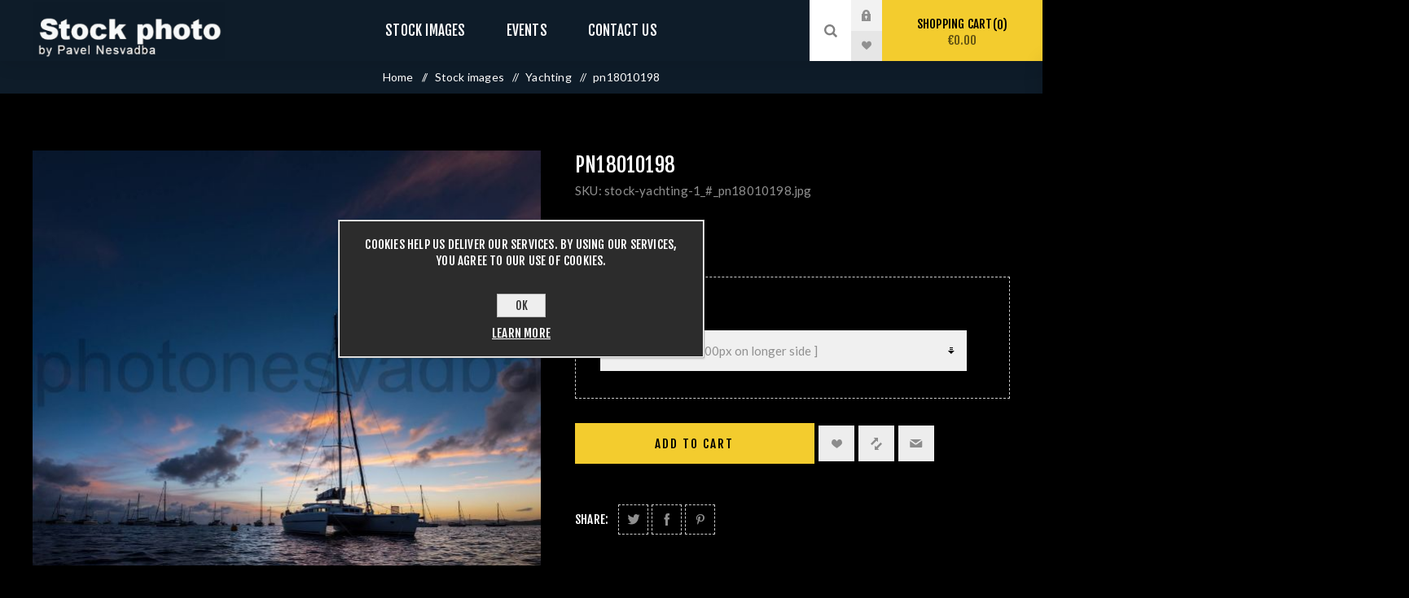

--- FILE ---
content_type: text/html; charset=utf-8
request_url: https://stock.photonesvadba.com/stock-yachting-1_pn18010198
body_size: 10670
content:
<!DOCTYPE html><html lang=en dir=ltr class=html-product-details-page><head><title>pn18010198 | Stock photo by Pavel Nesvadba</title><meta charset=UTF-8><meta name=description content=""><meta name=keywords content=""><meta name=generator content=nopCommerce><meta name=viewport content="width=device-width, initial-scale=1.0, minimum-scale=1.0, maximum-scale=2.0"><link rel=preload as=font href=/Themes/Venture/Content/fonts/venture-font.woff crossorigin><link href="https://fonts.googleapis.com/css?family=Fjalla+One&amp;subset=latin-ext&amp;display=swap" rel=stylesheet><link href="https://fonts.googleapis.com/css?family=Lato&amp;subset=latin-ext&amp;display=swap" rel=stylesheet><script async src="https://www.googletagmanager.com/gtag/js?id=G-EP68Y3WHEQ"></script><script>function gtag(){dataLayer.push(arguments)}window.dataLayer=window.dataLayer||[];gtag("js",new Date);gtag("config","G-EP68Y3WHEQ")</script><meta property=og:type content=product><meta property=og:title content=pn18010198><meta property=og:description content=""><meta property=og:image content=https://stock.photonesvadba.com/images/thumbs/0034049_pn18010198_625.jpeg><meta property=og:image:url content=https://stock.photonesvadba.com/images/thumbs/0034049_pn18010198_625.jpeg><meta property=og:url content=https://stock.photonesvadba.com/stock-yachting-1_pn18010198><meta property=og:site_name content="Stock photo by Pavel Nesvadba"><meta property=twitter:card content=summary><meta property=twitter:site content="Stock photo by Pavel Nesvadba"><meta property=twitter:title content=pn18010198><meta property=twitter:description content=""><meta property=twitter:image content=https://stock.photonesvadba.com/images/thumbs/0034049_pn18010198_625.jpeg><meta property=twitter:url content=https://stock.photonesvadba.com/stock-yachting-1_pn18010198><link rel=stylesheet href="/css/Product.Head.styles.css?v=U1CEHaj8NMmREDq7tffVo9T9y6A"><style>.product-details-page .full-description{display:none}.product-details-page .ui-tabs .full-description{display:block}.product-details-page .tabhead-full-description{display:none}.product-details-page .product-specs-box{display:none}.product-details-page .ui-tabs .product-specs-box{display:block}.product-details-page .ui-tabs .product-specs-box .title{display:none}.product-details-page .product-no-reviews,.product-details-page .product-review-links{display:none}</style><link rel="shortcut icon" href="/icons/icons_0/favicon (3).ico"><link href=/Themes/Venture/Content/css/nesvadba_venture.css rel=stylesheet><body class="product-details-page-body dark-theme"><input name=__RequestVerificationToken type=hidden value=CfDJ8DeJl5ranlNMkanLmXX7SNZQvlc1bUs9zLA02wsjDy_d1_xb-WhkrKZM8Vx_wzpnCV8XEBoGJtbAYjC0rCcKYH0SYTQ1-WdZ0w1fSGUcC5fkK9wVaXttkX7F_zwgDKvuyKl9YP0aWYbQr-kXwlKXeW0><div class=page-loader><div class=loader></div></div><div class=ajax-loading-block-window style=display:none></div><div id=dialog-notifications-success title=Notification style=display:none></div><div id=dialog-notifications-error title=Error style=display:none></div><div id=dialog-notifications-warning title=Warning style=display:none></div><div id=bar-notification class=bar-notification-container data-close=Close></div><!--[if lte IE 8]><div style=clear:both;height:59px;text-align:center;position:relative><a href=http://www.microsoft.com/windows/internet-explorer/default.aspx target=_blank> <img src=/Themes/Venture/Content/img/ie_warning.jpg height=42 width=820 alt="You are using an outdated browser. For a faster, safer browsing experience, upgrade for free today."> </a></div><![endif]--><div class=master-wrapper-page><div class=header><div class=header-upper><div class=header-selectors-wrapper></div></div><div class=header-lower><div class=header-left><div class=header-logo><a href="/" class=logo> <img alt="Stock photo by Pavel Nesvadba" src=https://stock.photonesvadba.com/images/thumbs/0033250_stock-nesvadba-logo.png></a></div></div><div class=header-center><div class="header-menu dark-layout"><div class=close-menu><div class=mobile-logo><a href="/" class=logo> <img alt="Stock photo by Pavel Nesvadba" src=https://stock.photonesvadba.com/images/thumbs/0033250_stock-nesvadba-logo.png></a></div><span>Close</span></div><ul class=top-menu><li><a class=with-subcategories href=/stock-images>Stock images</a><div class=plus-button></div><div class=sublist-wrap><ul class=sublist><li class=back-button><span>Back</span><li><a href=/yachting>Yachting</a></ul></div><li><a class=with-subcategories href=/events>Events</a><div class=plus-button></div><div class=sublist-wrap><ul class=sublist><li class=back-button><span>Back</span><li><a href=/orc-world-championship-porto-cervo-2022>ORC World Championship Porto Cervo 2022</a><li><a href=/raiffeisen-trophy-2022>Raiffeisen Trophy 2022</a><li><a href=/orc-worlds-sibenik-2019>ORC Worlds Sibenik 2019</a></ul></div><li><a href=/contactus>Contact us</a></ul><div class=mobile-menu-items><div class=header-links><div class=header-links-box><div class="header-links-box-top not-authenticated"><div class="header-link-wrapper login"><a href="/login?returnUrl=%2Fstock-yachting-1_pn18010198" title="Log in" class=ico-login>Log in</a></div><div class="header-link-wrapper register"><a href="/register?returnUrl=%2Fstock-yachting-1_pn18010198" title=Register class=ico-register>Register</a></div></div><div class=header-links-box-bottom><div class=header-link-wrapper><a href=/wishlist title=Wishlist class=ico-wishlist> <span class=wishlist-label>Wishlist</span> <span class=wishlist-qty>(0)</span> </a></div></div></div></div></div></div></div><div class=header-right><div class="search-box store-search-box"><form method=get id=small-search-box-form action=/search><input type=search class=search-box-text id=small-searchterms autocomplete=off name=q placeholder="Search store" aria-label="Search store">  <input type=hidden class=instantSearchResourceElement data-highlightfirstfoundelement=true data-minkeywordlength=2 data-defaultproductsortoption=0 data-instantsearchurl=/instantSearchFor data-searchpageurl=/search data-searchinproductdescriptions=true data-numberofvisibleproducts=5 data-noresultsresourcetext=" No data found."> <button type=submit class="button-1 search-box-button">Search</button></form><div class=search-opener>Search</div></div><div class=header-links><div class=header-links-box><div class="header-links-box-top not-authenticated"><div class="header-link-wrapper login"><a href="/login?returnUrl=%2Fstock-yachting-1_pn18010198" title="Log in" class=ico-login>Log in</a></div><div class="header-link-wrapper register"><a href="/register?returnUrl=%2Fstock-yachting-1_pn18010198" title=Register class=ico-register>Register</a></div></div><div class=header-links-box-bottom><div class=header-link-wrapper><a href=/wishlist title=Wishlist class=ico-wishlist> <span class=wishlist-label>Wishlist</span> <span class=wishlist-qty>(0)</span> </a></div></div></div></div><div class=cart-wrapper id=flyout-cart data-removeitemfromcarturl=/VentureTheme/RemoveItemFromCart data-flyoutcarturl=/VentureTheme/FlyoutShoppingCart><div id=topcartlink><a href=/cart class=ico-cart> Shopping cart<span id=CartQuantityBox class=cart-qty><span class=cart-qty-number>0</span></span> <span class=cart-total>&#x20AC;0.00</span> </a></div><div class=flyout-cart><div class=mini-shopping-cart><div class=count>You have no items in your shopping cart.</div></div></div></div></div></div></div><div class=overlayOffCanvas></div><div class=responsive-nav-wrapper-parent><div class=responsive-nav-wrapper><div class=menu-title><span>Menu</span></div><div class=mobile-logo><a href="/" class=logo> <img alt="Stock photo by Pavel Nesvadba" src=https://stock.photonesvadba.com/images/thumbs/0033250_stock-nesvadba-logo.png></a></div><div class=search-wrap><span>Search</span></div><div class=shopping-cart-link><a href=/cart>Shopping cart</a></div></div></div><div class=master-wrapper-content><div id=product-ribbon-info data-productid=12466 data-productboxselector=".product-item, .item-holder" data-productboxpicturecontainerselector=".picture, .item-picture" data-productpagepicturesparentcontainerselector=.product-essential data-productpagebugpicturecontainerselector=.picture data-retrieveproductribbonsurl=/RetrieveProductRibbons></div><div class=ajaxCartInfo data-getajaxcartbuttonurl=/NopAjaxCart/GetAjaxCartButtonsAjax data-productpageaddtocartbuttonselector=.add-to-cart-button data-productboxaddtocartbuttonselector=.product-box-add-to-cart-button data-productboxproductitemelementselector=.product-item data-usenopnotification=False data-nopnotificationcartresource="The product has been added to your &lt;a href=&#34;/cart&#34;>shopping cart&lt;/a>" data-nopnotificationwishlistresource="The product has been added to your &lt;a href=&#34;/wishlist&#34;>wishlist&lt;/a>" data-enableonproductpage=True data-enableoncatalogpages=True data-minishoppingcartquatityformattingresource=({0}) data-miniwishlistquatityformattingresource=({0}) data-addtowishlistbuttonselector=.add-to-wishlist-button></div><input id=addProductVariantToCartUrl name=addProductVariantToCartUrl type=hidden value=/AddProductFromProductDetailsPageToCartAjax> <input id=addProductToCartUrl name=addProductToCartUrl type=hidden value=/AddProductToCartAjax> <input id=miniShoppingCartUrl name=miniShoppingCartUrl type=hidden value=/MiniShoppingCart> <input id=flyoutShoppingCartUrl name=flyoutShoppingCartUrl type=hidden value=/NopAjaxCartFlyoutShoppingCart> <input id=checkProductAttributesUrl name=checkProductAttributesUrl type=hidden value=/CheckIfProductOrItsAssociatedProductsHasAttributes> <input id=getMiniProductDetailsViewUrl name=getMiniProductDetailsViewUrl type=hidden value=/GetMiniProductDetailsView> <input id=flyoutShoppingCartPanelSelector name=flyoutShoppingCartPanelSelector type=hidden value=#flyout-cart> <input id=shoppingCartMenuLinkSelector name=shoppingCartMenuLinkSelector type=hidden value=.cart-qty> <input id=wishlistMenuLinkSelector name=wishlistMenuLinkSelector type=hidden value=.wishlist-qty><div class=quickViewData data-productselector=.product-item data-productselectorchild=.buttons data-retrievequickviewurl=/quickviewdata data-quickviewbuttontext="Quick View" data-quickviewbuttontitle="Quick View" data-isquickviewpopupdraggable=True data-enablequickviewpopupoverlay=True data-accordionpanelsheightstyle=content data-getquickviewbuttonroute=/getquickviewbutton></div><div class=breadcrumb><ul itemscope itemtype=http://schema.org/BreadcrumbList><li><span> <a href="/"> <span>Home</span> </a> </span> <span class=delimiter>/</span><li itemprop=itemListElement itemscope itemtype=http://schema.org/ListItem><a href=/stock-images itemprop=item> <span itemprop=name>Stock images</span> </a> <span class=delimiter>/</span><meta itemprop=position content=1><li itemprop=itemListElement itemscope itemtype=http://schema.org/ListItem><a href=/yachting itemprop=item> <span itemprop=name>Yachting</span> </a> <span class=delimiter>/</span><meta itemprop=position content=2><li itemprop=itemListElement itemscope itemtype=http://schema.org/ListItem><strong class=current-item itemprop=name>pn18010198</strong> <span itemprop=item itemscope itemtype=http://schema.org/Thing id=/stock-yachting-1_pn18010198> </span><meta itemprop=position content=3></ul></div><div class=master-column-wrapper><div class=center-1><div class="page product-details-page"><div class=page-body><form method=post id=product-details-form action=/stock-yachting-1_pn18010198><div itemscope itemtype=http://schema.org/Product><meta itemprop=name content=pn18010198><meta itemprop=sku content=stock-yachting-1_#_pn18010198.jpg><meta itemprop=gtin content=""><meta itemprop=mpn content=""><meta itemprop=description content=""><meta itemprop=image content=https://stock.photonesvadba.com/images/thumbs/0034049_pn18010198_625.jpeg><div itemprop=offers itemscope itemtype=http://schema.org/Offer><meta itemprop=url content=https://stock.photonesvadba.com/stock-yachting-1_pn18010198><meta itemprop=price content=15.00><meta itemprop=priceCurrency content=EUR><meta itemprop=priceValidUntil><meta itemprop=availability content=http://schema.org/InStock></div><div itemprop=review itemscope itemtype=http://schema.org/Review><meta itemprop=author content=ALL><meta itemprop=url content=/productreviews/12466></div></div><div data-productid=12466><div class=product-essential-wrapper><div class=product-essential><input type=hidden class=cloudZoomPictureThumbnailsInCarouselData data-vertical=true data-numvisible=4 data-numscrollable=1 data-enable-slider-arrows=true data-enable-slider-dots=false data-size=1 data-rtl=false data-responsive-breakpoints-for-thumbnails="[{&#34;breakpoint&#34;:1201,&#34;settings&#34;:{&#34;slidesToShow&#34;:5, &#34;slidesToScroll&#34;:1,&#34;arrows&#34;:false,&#34;dots&#34;:true,&#34;vertical&#34;:false}}]" data-magnificpopup-counter="%curr% of %total%" data-magnificpopup-prev="Previous (Left arrow key)" data-magnificpopup-next="Next (Right arrow key)" data-magnificpopup-close="Close (Esc)" data-magnificpopup-loading=Loading...> <input type=hidden class=cloudZoomAdjustPictureOnProductAttributeValueChange data-productid=12466 data-isintegratedbywidget=true> <input type=hidden class=cloudZoomEnableClickToZoom><div class="gallery sevenspikes-cloudzoom-gallery"><div class=picture-wrapper><div class=picture id=sevenspikes-cloud-zoom data-zoomwindowelementid="" data-selectoroftheparentelementofthecloudzoomwindow="" data-defaultimagecontainerselector=".product-essential .gallery" data-zoom-window-width=244 data-zoom-window-height=257><a href=https://stock.photonesvadba.com/images/thumbs/0034049_pn18010198.jpeg data-full-image-url=https://stock.photonesvadba.com/images/thumbs/0034049_pn18010198.jpeg class=picture-link id=zoom1> <img src=https://stock.photonesvadba.com/images/thumbs/0034049_pn18010198_625.jpeg alt="Picture of pn18010198" class=cloudzoom id=cloudZoomImage itemprop=image data-cloudzoom="appendSelector: '.picture-wrapper', zoomOffsetX: 0, zoomOffsetY: 0, autoInside: 850, tintOpacity: 0, zoomWidth: 244, zoomHeight: 257, easing: 3, touchStartDelay: true, zoomFlyOut: false, disableZoom: 'auto'"> </a></div></div></div><div class=overview><div class=product-name><h1>pn18010198</h1></div><div class=additional-details><div class=sku><span class=label>SKU:</span> <span class=value id=sku-12466>stock-yachting-1_#_pn18010198.jpg</span></div></div><div class=product-reviews-overview><div class=product-review-box><div class=rating><div style=width:0%></div></div></div><div class=product-no-reviews><a href=/productreviews/12466>Be the first to review this product</a></div></div><div class=prices><div class=product-price><span id=price-value-12466 class=price-value-12466> €15.00 </span></div></div><div class=availability-attributes-wrapper><div class=attributes><dl><dt id=product_attribute_label_2443><label class=text-prompt> Image Resolution </label><dd id=product_attribute_input_2443><select data-attr=2443 name=product_attribute_2443 id=product_attribute_2443><option value=0>Please select<option data-attr-value=9392 selected value=9392>Web quality [ 1000px on longer side ]<option data-attr-value=9393 value=9393>Print quality [ 2500px on longer side ] [&#x2B;&#x20AC;15.00]<option data-attr-value=9394 value=9394>Highest quality [&#x2B;&#x20AC;25.00]</select></dl></div></div><div class=overview-buttons><label class=qty-label for=addtocart_12466_EnteredQuantity>Qty:</label><div class=add-to-cart-qty-wrapper><input id=product_enteredQuantity_12466 class=qty-input type=text data-val=true data-val-required="The Qty field is required." name=addtocart_12466.EnteredQuantity value=1> <span class=plus>+</span> <span class=minus>-</span></div><button type=button id=add-to-cart-button-12466 class="button-1 add-to-cart-button" data-productid=12466 onclick="return AjaxCart.addproducttocart_details(&#34;/addproducttocart/details/12466/1&#34;,&#34;#product-details-form&#34;),!1">Add to cart</button><div class=wishlist-button-wrapper title="Add to wishlist"><div class=add-to-wishlist><button type=button id=add-to-wishlist-button-12466 class="button-2 add-to-wishlist-button" data-productid=12466 onclick="return AjaxCart.addproducttocart_details(&#34;/addproducttocart/details/12466/2&#34;,&#34;#product-details-form&#34;),!1">Add to wishlist</button></div></div><div class=compare-products-wrapper title="Add to compare list"><div class=compare-products><button type=button class="button-2 add-to-compare-list-button" onclick="return AjaxCart.addproducttocomparelist(&#34;/compareproducts/add/12466&#34;),!1">Add to compare list</button></div></div><div class=email-a-friend-button-wrapper title="Email a friend"><div class=email-a-friend><button type=button class="button-2 email-a-friend-button" onclick="setLocation(&#34;/productemailafriend/12466&#34;)">Email a friend</button></div></div></div><div class=overview-footer><div class=product-social-buttons><label class=product-social-label>Share:</label><ul class=product-social-sharing><li><a class=twitter title="Share on Twitter" href="javascript:openShareWindow(&#34;https://twitter.com/share?url=https://stock.photonesvadba.com/stock-yachting-1_pn18010198&#34;)">Share on Twitter</a><li><a class=facebook title="Share on Facebook" href="javascript:openShareWindow(&#34;https://www.facebook.com/sharer.php?u=https://stock.photonesvadba.com/stock-yachting-1_pn18010198&#34;)">Share on Facebook</a><li><a class=pinterest title="Share on Pinterest" href="javascript:void function(){var n=document.createElement(&#34;script&#34;);n.setAttribute(&#34;type&#34;,&#34;text/javascript&#34;);n.setAttribute(&#34;charset&#34;,&#34;UTF-8&#34;);n.setAttribute(&#34;src&#34;,&#34;https://assets.pinterest.com/js/pinmarklet.js?r=&#34;+Math.random()*99999999);document.body.appendChild(n)}()">Share on Pinterest</a></ul></div></div></div></div></div><div class=product-page-bottom><div id=quickTabs class=productTabs data-ajaxenabled=false data-productreviewsaddnewurl=/ProductTab/ProductReviewsTabAddNew/12466 data-productcontactusurl=/ProductTab/ProductContactUsTabAddNew/12466 data-couldnotloadtaberrormessage="Couldn't load this tab."><div class=productTabs-header><ul><li><a href=#quickTab-specifications>Specifications</a><li><a href=#quickTab-reviews>Reviews</a><li><a href=#quickTab-contact_us>Contact Us</a></ul></div><div class=productTabs-body><div id=quickTab-specifications><div class=product-specs-box><div class=title><strong>Products specifications</strong></div><div class=table-wrapper><table class=data-table><colgroup><col width=25%><col><tbody><tr class=odd><td class=spec-name>Image Resolution (Highest quality)<td class=spec-value>5812 x 4754 px</table></div></div></div><div id=quickTab-reviews><div id=updateTargetId class=product-reviews-page><div class=write-review id=review-form><div class=title><strong class=write-review-title>Write your own review</strong> <strong class=close-review-form>Close Review Form</strong></div><div class=write-review-collapse><div class="message-error validation-summary-errors"><ul><li>Only registered users can write reviews</ul></div><div class=form-fields><div class=inputs><label for=AddProductReview_Title>Review title:</label> <input class=review-title type=text id=AddProductReview_Title name=AddProductReview.Title disabled> <span class=required>*</span> <span class=field-validation-valid data-valmsg-for=AddProductReview.Title data-valmsg-replace=true></span></div><div class=inputs><label for=AddProductReview_ReviewText>Review text:</label> <textarea class=review-text id=AddProductReview_ReviewText name=AddProductReview.ReviewText disabled></textarea> <span class=required>*</span> <span class=field-validation-valid data-valmsg-for=AddProductReview.ReviewText data-valmsg-replace=true></span></div><div class=review-rating><div class=name-description><label for=AddProductReview_Rating>Rating:</label></div><div class=rating-wrapper><div class="label first">Bad</div><div class=rating-options><input value=1 value=1 type=radio type=radio id=addproductrating_1 aria-label=Bad data-val=true data-val-required="The Rating field is required." name=AddProductReview.Rating> <label class=vote-star for=addproductrating_1>Rating 1</label> <input value=2 value=2 type=radio type=radio id=addproductrating_2 aria-label="Not good" name=AddProductReview.Rating> <label class=vote-star for=addproductrating_2>Rating 2</label> <input value=3 value=3 type=radio type=radio id=addproductrating_3 aria-label="Not bad but also not excellent" name=AddProductReview.Rating> <label class=vote-star for=addproductrating_3>Rating 3</label> <input value=4 value=4 type=radio type=radio id=addproductrating_4 aria-label=Good name=AddProductReview.Rating> <label class=vote-star for=addproductrating_4>Rating 4</label> <input value=5 value=5 type=radio type=radio id=addproductrating_5 aria-label=Excellent checked name=AddProductReview.Rating> <label class=vote-star for=addproductrating_5>Rating 5</label></div><div class="label last">Excellent</div></div></div></div><div class=buttons><button type=button id=add-review disabled name=add-review class="button-1 write-product-review-button">Submit review</button></div></div></div></div></div><div id=quickTab-contact_us><div id=contact-us-tab class="contact-page write-review"><div class=form-fields><div class=inputs><label for=FullName>Your name</label> <input placeholder="Enter your name." class="contact_tab_fullname review-title" type=text data-val=true data-val-required="Enter your name" id=FullName name=FullName> <span class=required>*</span> <span class=field-validation-valid data-valmsg-for=FullName data-valmsg-replace=true></span></div><div class=inputs><label for=Email>Your email</label> <input placeholder="Enter your email address." class="contact_tab_email review-title" type=email data-val=true data-val-email="Wrong email" data-val-required="Enter email" id=Email name=Email> <span class=required>*</span> <span class=field-validation-valid data-valmsg-for=Email data-valmsg-replace=true></span></div><div class=inputs><label for=Enquiry>Enquiry</label> <textarea placeholder="Enter your enquiry." class="contact_tab_enquiry review-text" data-val=true data-val-required="Enter enquiry" id=Enquiry name=Enquiry></textarea> <span class=required>*</span> <span class=field-validation-valid data-valmsg-for=Enquiry data-valmsg-replace=true></span></div></div><div class=buttons><button type=button id=send-contact-us-form name=send-email class="button-1 contact-us-button">Submit</button></div></div></div></div></div><div class=product-collateral><div class=product-tags-box><div class=title><strong>Product tags</strong></div><div class=product-tags-list><ul><li class=tag><a href=/sail class=producttag> sail</a> <span>(93)</span><li class=separator>,<li class=tag><a href=/boat class=producttag> boat</a> <span>(94)</span><li class=separator>,<li class=tag><a href=/yacht class=producttag> yacht</a> <span>(94)</span><li class=separator>,<li class=tag><a href=/team class=producttag> team</a> <span>(89)</span><li class=separator>,<li class=tag><a href=/sea class=producttag> sea</a> <span>(94)</span><li class=separator>,<li class=tag><a href=/ship class=producttag> ship</a> <span>(91)</span><li class=separator>,<li class=tag><a href=/sailboat class=producttag> sailboat</a> <span>(94)</span><li class=separator>,<li class=tag><a href=/nautical class=producttag> nautical</a> <span>(69)</span><li class=separator>,<li class=tag><a href=/island class=producttag> island</a> <span>(68)</span><li class=separator>,<li class=tag><a href=/sun class=producttag> sun</a> <span>(60)</span><li class=separator>,<li class=tag><a href=/mediterranean class=producttag> mediterranean</a> <span>(71)</span><li class=separator>,<li class=tag><a href=/water class=producttag> water</a> <span>(96)</span><li class=separator>,<li class=tag><a href=/sailors class=producttag> sailors</a> <span>(67)</span><li class=separator>,<li class=tag><a href=/summer class=producttag> summer</a> <span>(94)</span><li class=separator>,<li class=tag><a href=/adventure class=producttag> adventure</a> <span>(67)</span><li class=separator>,<li class=tag><a href=/beauty class=producttag> beauty</a> <span>(69)</span><li class=separator>,<li class=tag><a href=/blue class=producttag> blue</a> <span>(92)</span><li class=separator>,<li class=tag><a href=/white class=producttag> white</a> <span>(68)</span><li class=separator>,<li class=tag><a href=/sky class=producttag> sky</a> <span>(86)</span><li class=separator>,<li class=tag><a href=/color class=producttag> color</a> <span>(69)</span><li class=separator>,<li class=tag><a href=/drone class=producttag> drone</a> <span>(55)</span><li class=separator>,<li class=tag><a href=/free class=producttag> free</a> <span>(92)</span><li class=separator>,<li class=tag><a href=/holiday class=producttag> holiday</a> <span>(69)</span><li class=separator>,<li class=tag><a href=/horizon class=producttag> horizon</a> <span>(92)</span><li class=separator>,<li class=tag><a href=/landscape class=producttag> landscape</a> <span>(71)</span><li class=separator>,<li class=tag><a href=/lifestyle class=producttag> lifestyle</a> <span>(92)</span><li class=separator>,<li class=tag><a href=/luxury class=producttag> luxury</a> <span>(94)</span><li class=separator>,<li class=tag><a href=/marine class=producttag> marine</a> <span>(67)</span><li class=separator>,<li class=tag><a href=/nature class=producttag> nature</a> <span>(96)</span><li class=separator>,<li class=tag><a href=/ocean class=producttag> ocean</a> <span>(94)</span><li class=separator>,<li class=tag><a href=/peace class=producttag> peace</a> <span>(67)</span><li class=separator>,<li class=tag><a href=/romantic class=producttag> romantic</a> <span>(67)</span><li class=separator>,<li class=tag><a href=/sport class=producttag> sport</a> <span>(93)</span><li class=separator>,<li class=tag><a href=/success class=producttag> success</a> <span>(67)</span><li class=separator>,<li class=tag><a href=/top class=producttag> top</a> <span>(67)</span><li class=separator>,<li class=tag><a href=/travel class=producttag> travel</a> <span>(94)</span><li class=separator>,<li class=tag><a href=/wind class=producttag> wind</a> <span>(94)</span><li class=separator>,<li class=tag><a href=/yachting-2 class=producttag> yachting</a> <span>(69)</span><li class=separator>,<li class=tag><a href=/vacation class=producttag> vacation</a> <span>(67)</span><li class=separator>,<li class=tag><a href=/mirror class=producttag> mirror</a> <span>(52)</span><li class=separator>,<li class=tag><a href=/croatia class=producttag> croatia</a> <span>(47)</span><li class=separator>,<li class=tag><a href=/race class=producttag> race</a> <span>(82)</span><li class=separator>,<li class=tag><a href=/wave class=producttag> wave</a> <span>(82)</span><li class=separator>,<li class=tag><a href=/night class=producttag> night</a> <span>(6)</span><li class=separator>,<li class=tag><a href=/silhouette class=producttag> silhouette</a> <span>(5)</span><li class=separator>,<li class=tag><a href=/dark class=producttag> dark</a> <span>(10)</span><li class=separator>,<li class=tag><a href=/catamaran class=producttag> catamaran</a> <span>(12)</span><li class=separator>,<li class=tag><a href=/light class=producttag> light</a> <span>(4)</span><li class=separator>,<li class=tag><a href=/stars class=producttag> stars</a> <span>(4)</span></ul></div></div></div></div></div><input name=__RequestVerificationToken type=hidden value=CfDJ8DeJl5ranlNMkanLmXX7SNZQvlc1bUs9zLA02wsjDy_d1_xb-WhkrKZM8Vx_wzpnCV8XEBoGJtbAYjC0rCcKYH0SYTQ1-WdZ0w1fSGUcC5fkK9wVaXttkX7F_zwgDKvuyKl9YP0aWYbQr-kXwlKXeW0></form></div></div></div></div></div><div class=footer><div class=footer-upper><div class="footer-block find-us"><div class=title><strong>Find Us</strong></div><ul class="list footer-collapse"><li class=address><span>BigWall s.r.o, Benesova 450, 66442 Modrice, Czech Republic</span><li class=e-mail><span>pavel.nesvadba@me.com</span><li class=mobile-phone><span>+420 603 330 151</span><li class=phone><span>+420 603 330 151</span></ul></div><div class="footer-block information"><div class=title><strong>Information</strong></div><ul class="list footer-collapse"><li><a href=/contactus>Contact us</a><li><a href=/terms-of-service>Terms of service</a><li><a href=/terms-of-use>Terms of use</a><li><a href=/about-us>About us</a></ul></div><div class="footer-block my-account"><div class=title><strong>My Account</strong></div><ul class="list footer-collapse"><li><a href=/order/history>Orders</a><li><a href=/customer/addresses>Addresses</a><li><a href=/recentlyviewedproducts>Recently viewed products</a><li><a href=/sitemap>Sitemap</a></ul></div><div class="footer-block newsetter"><div class=title><strong>Newsletter</strong></div><div class=footer-collapse><p class=newsletter-subscribe-text>Subscribe and become part of the our community. Be the first to hear about our latest offers and discounts!<div class=newsletter><div class=title><strong>Newsletter</strong></div><div class=newsletter-subscribe id=newsletter-subscribe-block><div class=newsletter-email><input id=newsletter-email class=newsletter-subscribe-text placeholder="Enter your email here..." aria-label="Sign up for our newsletter" type=email name=NewsletterEmail> <button type=button id=newsletter-subscribe-button class="button-1 newsletter-subscribe-button">Subscribe</button></div><div class=newsletter-validation><span id=subscribe-loading-progress style=display:none class=please-wait>Wait...</span> <span class=field-validation-valid data-valmsg-for=NewsletterEmail data-valmsg-replace=true></span></div></div><div class=newsletter-result id=newsletter-result-block></div></div></div></div></div><div class=footer-middle><ul class=social-sharing><li><a target=_blank class=twitter href="https://www.instagram.com/pavelnesvadba/" rel="noopener noreferrer" aria-label="Follow us on Twitter"></a><li><a target=_blank class=facebook href=https://www.facebook.com/pavel.nesvadba rel="noopener noreferrer" aria-label="Follow us on Facebook"></a><li><a target=_blank class=youtube href="https://www.instagram.com/pavelnesvadba/" rel="noopener noreferrer" aria-label="Follow us on YouTube"></a><li><a target=_blank class=instagram href="https://www.instagram.com/pavelnesvadba/" rel="noopener noreferrer" aria-label="Follow us on Instagram"></a><li><a class=rss href=/news/rss/1 aria-label=RSS></a></ul></div><div class=footer-lower><div class=footer-disclaimer>Copyright &copy; 2026 Stock photo by Pavel Nesvadba. All rights reserved.</div><div class=footer-powered-by style="display:block;margin:0 auto"><a href=https://it2studio.com target=_blank )>Store created by IT2 Studio</a></div><div class=footer-powered-by style="display:block;margin:0 auto"><a style=color:#909090 href=https://photonesvadba.com target=_blank )>Photo Nesvadba main site</a></div><div class=footer-powered-by><a style=color:#909090 href="https://www.nopcommerce.com/" target=_blank rel=nofollow )>nopCommerce</a></div></div></div></div><div id=eu-cookie-bar-notification class=eu-cookie-bar-notification><div class=content><div class=text>Cookies help us deliver our services. By using our services, you agree to our use of cookies.</div><div class=buttons-more><button type=button class="ok-button button-1" id=eu-cookie-ok>OK</button> <a class=learn-more>Learn more</a></div></div></div><div class=scroll-back-button id=goToTop></div><script src="/js/Product.Footer.scripts.js?v=1h_JJtscsLvEVjIeXUD-_w3C5AM"></script><script>$(document).ready(function(){showHideDropdownQuantity("product_attribute_2443")})</script><script>function showHideDropdownQuantity(n){$("select[name="+n+"] > option").each(function(){$("#"+n+"_"+this.value+"_qty_box").hide()});$("#"+n+"_"+$("select[name="+n+"] > option:selected").val()+"_qty_box").css("display","inline-block")}function showHideRadioQuantity(n){$("input[name="+n+"]:radio").each(function(){$("#"+$(this).attr("id")+"_qty_box").hide()});$("#"+n+"_"+$("input[name="+n+"]:radio:checked").val()+"_qty_box").css("display","inline-block")}function showHideCheckboxQuantity(n){$("#"+n).is(":checked")?$("#"+n+"_qty_box").css("display","inline-block"):$("#"+n+"_qty_box").hide()}</script><script>function attribute_change_handler_12466(){$.ajax({cache:!1,url:"/shoppingcart/productdetails_attributechange?productId=12466&validateAttributeConditions=False&loadPicture=True",data:$("#product-details-form").serialize(),type:"POST",success:function(n){var t;if(n.price&&$(".price-value-12466").text(n.price),n.basepricepangv?$("#base-price-pangv-12466").text(n.basepricepangv):$("#base-price-pangv-12466").hide(),n.sku?$("#sku-12466").text(n.sku).parent(".sku").show():$("#sku-12466").parent(".sku").hide(),n.mpn?$("#mpn-12466").text(n.mpn).parent(".manufacturer-part-number").show():$("#mpn-12466").parent(".manufacturer-part-number").hide(),n.gtin?$("#gtin-12466").text(n.gtin).parent(".gtin").show():$("#gtin-12466").parent(".gtin").hide(),n.stockAvailability&&$("#stock-availability-value-12466").text(n.stockAvailability),n.enabledattributemappingids)for(t=0;t<n.enabledattributemappingids.length;t++)$("#product_attribute_label_"+n.enabledattributemappingids[t]).show(),$("#product_attribute_input_"+n.enabledattributemappingids[t]).show();if(n.disabledattributemappingids)for(t=0;t<n.disabledattributemappingids.length;t++)$("#product_attribute_label_"+n.disabledattributemappingids[t]).hide(),$("#product_attribute_input_"+n.disabledattributemappingids[t]).hide();n.pictureDefaultSizeUrl&&$("#main-product-img-12466").attr("src",n.pictureDefaultSizeUrl);n.pictureFullSizeUrl&&$("#main-product-img-lightbox-anchor-12466").attr("href",n.pictureFullSizeUrl);n.message&&alert(n.message);$(document).trigger({type:"product_attributes_changed",changedData:n})}})}$(document).ready(function(){attribute_change_handler_12466();$("#product_attribute_2443").on("change",function(){attribute_change_handler_12466()})})</script><script>$(document).ready(function(){$("#addtocart_12466_EnteredQuantity").on("keydown",function(n){if(n.keyCode==13)return $("#add-to-cart-button-12466").trigger("click"),!1});$("#product_enteredQuantity_12466").on("input propertychange paste",function(){var n={productId:12466,quantity:$("#product_enteredQuantity_12466").val()};$(document).trigger({type:"product_quantity_changed",changedData:n})})})</script><script>function openShareWindow(n){var t=520,i=400,r=screen.height/2-i/2,u=screen.width/2-t/2;window.open(n,"sharer","top="+r+",left="+u+",toolbar=0,status=0,width="+t+",height="+i)}</script><script>$(document).ready(function(){$(".header").on("mouseenter","#flyout-cart",function(){$(this).addClass("active")}).on("mouseleave","#flyout-cart",function(){$(this).removeClass("active")})})</script><script id=instantSearchItemTemplate type=text/x-kendo-template>
    <div class="instant-search-item" data-url="${ data.CustomProperties.Url }">
        <a class="iOS-temp" href="${ data.CustomProperties.Url }">
            <div class="img-block">
                <img src="${ data.DefaultPictureModel.ImageUrl }" alt="${ data.Name }" title="${ data.Name }" style="border: none">
            </div>
            <div class="detail">
                <div class="title">${ data.Name }</div>
                <div class="price"># var price = ""; if (data.ProductPrice.Price) { price = data.ProductPrice.Price } # #= price #</div>           
            </div>
        </a>
    </div>
</script><script>$("#small-search-box-form").on("submit",function(n){$("#small-searchterms").val()==""&&(alert("Please enter some search keyword"),$("#small-searchterms").focus(),n.preventDefault())})</script><script>var localized_data={AjaxCartFailure:"Failed to add the product. Please refresh the page and try one more time."};AjaxCart.init(!1,".cart-qty",".wishlist-qty","#flyout-cart",localized_data)</script><script>function newsletter_subscribe(n){var i=$("#subscribe-loading-progress"),t;i.show();t={subscribe:n,email:$("#newsletter-email").val()};addAntiForgeryToken(t);$.ajax({cache:!1,type:"POST",url:"/subscribenewsletter",data:t,success:function(n){$("#newsletter-result-block").html(n.Result);n.Success?($("#newsletter-subscribe-block").hide(),$("#newsletter-result-block").show()):$("#newsletter-result-block").fadeIn("slow").delay(2e3).fadeOut("slow")},error:function(){alert("Failed to subscribe.")},complete:function(){i.hide()}})}$(document).ready(function(){$("#newsletter-subscribe-button").on("click",function(){newsletter_subscribe("true")});$("#newsletter-email").on("keydown",function(n){if(n.keyCode==13)return $("#newsletter-subscribe-button").trigger("click"),!1})})</script><script>$(document).ready(function(){$("#eu-cookie-bar-notification").show();$("#eu-cookie-ok").on("click",function(){var n={};addAntiForgeryToken(n);$.ajax({cache:!1,type:"POST",data:n,url:"/eucookielawaccept",dataType:"json",success:function(){$("#eu-cookie-bar-notification").hide()},error:function(){alert("Cannot store value")}})})})</script>

--- FILE ---
content_type: text/html; charset=utf-8
request_url: https://stock.photonesvadba.com/NopAjaxCart/GetAjaxCartButtonsAjax
body_size: 284
content:



        <div class="ajax-cart-button-wrapper" data-productid="12466" data-isproductpage="true">
                <button type="button" id="add-to-cart-button-12466" class="button-1 add-to-cart-button nopAjaxCartProductVariantAddToCartButton" data-productid="12466">
                    Add to cart
                </button>
                      

        </div>
